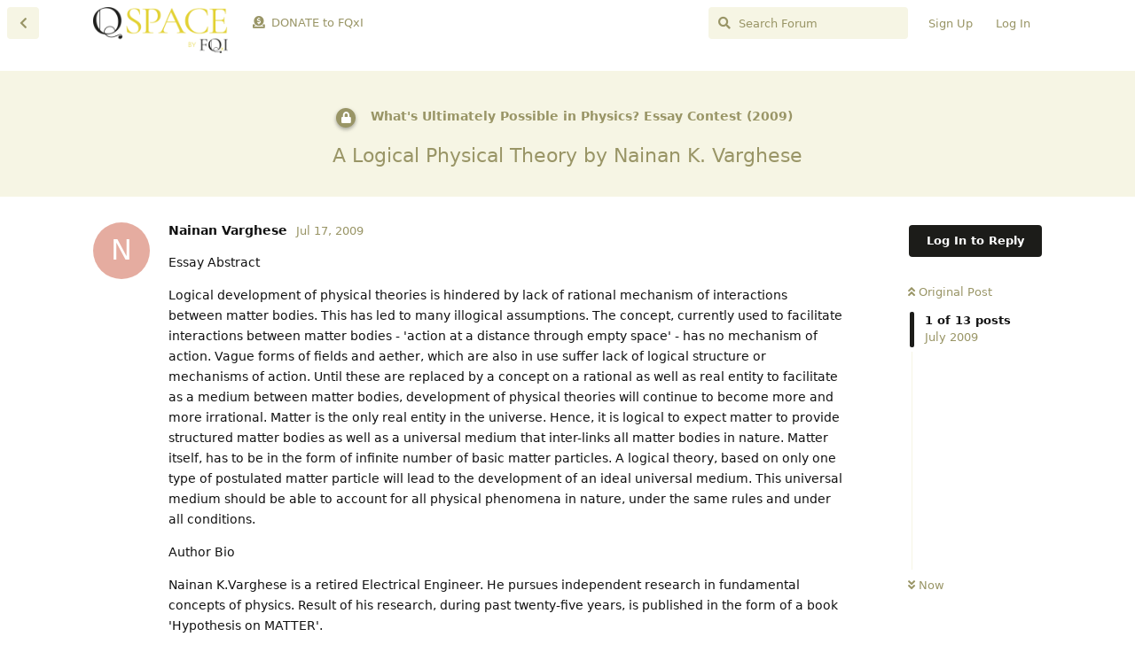

--- FILE ---
content_type: text/html; charset=utf-8
request_url: https://forums.fqxi.org/d/474
body_size: 13715
content:
<!doctype html>
<html  dir="ltr"        lang="en" >
    <head>
        <meta charset="utf-8">
        <title>A Logical Physical Theory by Nainan K. Varghese - QSpace Forums</title>

        <link rel="stylesheet" href="https://forums.fqxi.org/assets/forum.css?v=6496e07e">
<link rel="canonical" href="https://forums.fqxi.org/d/474-a-logical-physical-theory-by-nainan-k-varghese">
<link rel="preload" href="https://forums.fqxi.org/assets/forum.css?v=6496e07e" as="style">
<link rel="preload" href="https://forums.fqxi.org/assets/forum.js?v=27496c7d" as="script">
<link rel="preload" href="https://forums.fqxi.org/assets/forum-en.js?v=06100103" as="script">
<link rel="preload" href="https://forums.fqxi.org/assets/fonts/fa-solid-900.woff2" as="font" type="font/woff2" crossorigin="">
<link rel="preload" href="https://forums.fqxi.org/assets/fonts/fa-regular-400.woff2" as="font" type="font/woff2" crossorigin="">
<meta name="viewport" content="width=device-width, initial-scale=1, maximum-scale=1, minimum-scale=1">
<meta name="description" content="">
<meta name="theme-color" content="#1c1c19">
<link rel="shortcut icon" href="https://forums.fqxi.org/assets/favicon-gahcrfjg.png">

<script async src="https://www.googletagmanager.com/gtag/js?id=G-0RY1CYZVMD"></script>
<script>
 window.dataLayer = window.dataLayer || [];
  function gtag(){dataLayer.push(arguments);}
  gtag("js", new Date());

  gtag("config", "G-0RY1CYZVMD");
</script>
            
    </head>

    <body>
        <div id="app" class="App">

    <div id="app-navigation" class="App-navigation"></div>

    <div id="drawer" class="App-drawer">

        <header id="header" class="App-header">
            <div id="header-navigation" class="Header-navigation"></div>
            <div class="container">
                <div class="Header-title">
                    <a href="https://forums.fqxi.org" id="home-link">
                                                    <img src="https://forums.fqxi.org/assets/logo-jfsygg14.png" alt="QSpace Forums" class="Header-logo">
                                            </a>
                </div>
                <div id="header-primary" class="Header-primary"></div>
                <div id="header-secondary" class="Header-secondary"></div>
            </div>
        </header>

    </div>

    <main class="App-content">
        <div id="content"></div>

        <div id="flarum-loading" style="display: none">
    Loading...
</div>

<noscript>
    <div class="Alert">
        <div class="container">
            This site is best viewed in a modern browser with JavaScript enabled.
        </div>
    </div>
</noscript>

<div id="flarum-loading-error" style="display: none">
    <div class="Alert">
        <div class="container">
            Something went wrong while trying to load the full version of this site. Try hard-refreshing this page to fix the error.
        </div>
    </div>
</div>

<noscript id="flarum-content">
    <div class="container">
    <h1>A Logical Physical Theory by Nainan K. Varghese</h1>

    <div>
                    <article>
                                <div class="PostUser"><h3 class="PostUser-name">Nainan Varghese</h3></div>
                <div class="Post-body">
                    <p>Essay Abstract</p><p>Logical development of physical theories is hindered by lack of rational mechanism of interactions between matter bodies. This has led to many illogical assumptions. The concept, currently used to facilitate interactions between matter bodies - 'action at a distance through empty space' - has no mechanism of action. Vague forms of fields and aether, which are also in use suffer lack of logical structure or mechanisms of action. Until these are replaced by a concept on a rational as well as real entity to facilitate as a medium between matter bodies, development of physical theories will continue to become more and more irrational. Matter is the only real entity in the universe. Hence, it is logical to expect matter to provide structured matter bodies as well as a universal medium that inter-links all matter bodies in nature. Matter itself, has to be in the form of infinite number of basic matter particles. A logical theory, based on only one type of postulated matter particle will lead to the development of an ideal universal medium. This universal medium should be able to account for all physical phenomena in nature, under the same rules and under all conditions. </p><p>Author Bio</p><p>Nainan K.Varghese is a retired Electrical Engineer. He pursues independent research in fundamental concepts of physics. Result of his research, during past twenty-five years, is published in the form of a book 'Hypothesis on MATTER'. </p><p><a href="https://s3.amazonaws.com/fqxi.data/data/essay-contest-files/Varghese_A_LOGICAL_PHYSICAL.pdf" rel="ugc nofollow">Download Essay PDF File</a></p>
                </div>
            </article>

            <hr>
                    <article>
                                <div class="PostUser"><h3 class="PostUser-name">[deleted]</h3></div>
                <div class="Post-body">
                    <p>Eng. Varghese, how can your assertion be falsified?  If it cannot be falsified then can it be 'scientific' and, if not, physics?  Thank you.</p>
                </div>
            </article>

            <hr>
                    <article>
                                <div class="PostUser"><h3 class="PostUser-name">[deleted]</h3></div>
                <div class="Post-body">
                    <p>Hello Nainan.</p><p>The picture that you have presented is not nearly as simple as you have suggested.</p><p>Here are three important considerations. These are facts:</p><p>1) Importantly (and fundamentally) gravity and electromagnetism are understood as adding to the integrated extensiveness of being and experience (including space and thought).</p><p>2) Dreams are an emotional experience that occur during the one third of our lives that we spend sleeping, because emotion is one part (or one third) of feeling, emotion, and thought. Consistent with this, both feeling and thought are proportionately reduced in the dream. Thoughts and emotions are differentiated feelings. Dreams are essential for thoughtful and emotional balance, integration, comprehensiveness, consistency, and resiliency. Indeed, emotion that is comprehensive and balanced advances consciousness. If the self did not represent, form, and experience a comprehensive approximation of experience in general, we would be incapable of growth and of becoming other than we are.</p><p>3) The ability of thought to describe or reconfigure sensory experience is ultimately dependent upon the extent to which thought is similar to sensory experience.</p><p>I could say much more.   </p><p>Thank you for your kind consideration.</p><p>Frank</p>
                </div>
            </article>

            <hr>
                    <article>
                                <div class="PostUser"><h3 class="PostUser-name">Nainan Varghese</h3></div>
                <div class="Post-body">
                    <p>Dear Doug Huffman,</p><p>Presently, scientists hold that the universe/world consists of distinctly different objects of diverse characteristic properties and then describe actions on them and interactions between them. Multiplicity of objects/particles enables possible falsification of any concept or theory. This property seems to be accepted as an essential prerequisite of all scientific theories. Nevertheless, note that this prerequisite is required only for those concepts/theories, which envisage more than one type of fundamental particles/entities.</p><p>Therefore, if there is only one type of real fundamental particles/entities in nature, there is very little chance to falsify and relatively easier to verify a concept, based on them. This fact alone should not be a reason to make a concept, non-scientific. </p><p>At the same time, if this concept (based on only one type of real matter particles) can logically explain all physical phenomena, it will be good physics. </p><p>Regrettably, real matter particles, envisaged in my concept, are not physically observable by our present standards. This is not due to any of their deficiency, but because our three-dimensional-world-standards do not always suite them. They build entire universe as a single structure (no empty space) that provides for the existence and apparent interactions between bodies of diverse characteristic properties, noticed in nature.</p><p>With regards,</p><p>Nainan</p>
                </div>
            </article>

            <hr>
                    <article>
                                <div class="PostUser"><h3 class="PostUser-name">Nainan Varghese</h3></div>
                <div class="Post-body">
                    <p>Dear Frank, </p><p>Thanks for the comments.</p><p>I reflect only on the physical aspect of existence of matter in universe. A matter body is considered in existence even if it is beyond the observational capabilities of rational beings (like; a book kept in locked cupboard, beyond sensory perception of an observer). Understanding such presence by a rational being is its mental activity. Combining these two may be difficult, as you suggested.</p><p>1). I would consider electromagnetic or any other natural force as different manifestation of gravitation. They subscribe towards existence and apparent interactions between various bodies in nature. Experience and thoughts, leading to integrated extensiveness of being and self, commence with perception of above events by rational beings. They should be considered distinctly, as one is the cause and the other is effect.</p><p>2). I think the points you raised in section (2) belong to metaphysics rather than physics. Dreams are extensions of sensory perceptions as a result of mental activities. They could be interpreted only by rational beings, who perceived them. Dreams do not physically exist. Whereas, entities (providing sensory perceptions), do exist in nature as real bodies of substance. Self and consciousness are the basis of metaphysics but physics will exist even without them. Lack observers will not be a reason to dismiss matter or physics.</p><p>3). Physical presence of matter is the reason for 'sensory experience' and 'ability of thought'. Hence, matter and physics can be considered separately from them. This is what I am trying to do in my concept. After all, the essay is about the ultimate possibility in 'Physics'.</p><p>With regards, </p><p>Nainan.</p>
                </div>
            </article>

            <hr>
                    <article>
                                <div class="PostUser"><h3 class="PostUser-name">[deleted]</h3></div>
                <div class="Post-body">
                    <p>Dear Nainan K. Varghese,</p><p>You wrote "action at a distance through empty space' - has no mechanism of action". By the way, you can see an example of such mechanism of "action at a distance» in my essay http://www.fqxi.org/community/forum/topic/481</p><p>The mechanism of action at a distance appears naturally, if the space-time has quantum structure (if space consists of space cells dV). Then matter interacts with space cells, therefore appear a hole radiation - gravitation.</p>
                </div>
            </article>

            <hr>
                    <article>
                                <div class="PostUser"><h3 class="PostUser-name">Nainan Varghese</h3></div>
                <div class="Post-body">
                    <p>Dear Leshan,</p><p>I beg to differ with you on this point.</p><p>Imagination takes place in our minds. Other than in psychological terms, there is no reality associated with it. Virtual particles or imaginary properties of an entity do not represent reality. Only the substance can provide reality to an entity. In nature, matter alone provides substance. Hence, only those bodies, which are made up of matter are real entities. Universe and everything else in it are made up of real entities, which contain matter.</p><p>Matter bodies can interact only when they are in direct contact. This fact compelled us to search for some kind of entity to facilitate direct contact between two matter bodies at a distance between them. So far, no such real entities are accepted. Since, no intermediate (real) agency, to bridge the gap between two matter bodies, is envisaged in present theories; all interactions between matter bodies are 'actions at a distance through empty space'.</p><p>Imagination of any kind will not alter this fact. Imaginary entities (without substance) like; virtual particles, various types of fields, space-time, etc., have no real existence in nature. They may do well in our imagination and in mathematical theories. They cannot substitute for real entities or bridge the gap between real (matter) bodies to facilitate interaction between them. Hence, I believe that only an intermediate agency, made up of real matter, can overcome this difficulty of illogical 'action at a distance'.</p>
                </div>
            </article>

            <hr>
                    <article>
                                <div class="PostUser"><h3 class="PostUser-name">[deleted]</h3></div>
                <div class="Post-body">
                    <p>Nainan:</p><p>Dreams add to the integrated extensiveness of being, experience, and thought.</p><p>In fact, dreams involve a fundametal integration and spreading of being and experience at the mid-range of feeling between thought and sense. It is not only in dream that the vision of everyone is different. Reality pertains to/involves (in varying degrees, of course) what must be understood as the integrated extensiveness of being and experience (including thought). Dreams make thought more like sensory experience in general (including gravity and electromagnetism). The ability of thought to describe or reconfigure sense is ultimately dependent upon the extent to which thought is similar to sensory experience.</p><p>The known union of gravity and electromagnetism/light -- in the fourth dimension of space that unites Einsten's theory of gravity with Maxwell's theory of light/electromagnetism -- must be understood as balancing scale by making gravity both repulsive and attractive as electromagnetic energy/light.</p><p>Einstein's theory is already balanced, extended, and properly completed/verified by said union. </p><p>This union of gravity and electromagnetism is already mathematically proven/demonstrated by the addition of the fourth spatial dimension; and, this must be plainly and significantly obvious in our experience; and, it is -- in the experience of dreaming. </p><p>Frank Martin DiMeglio</p>
                </div>
            </article>

            <hr>
                    <article>
                                <div class="PostUser"><h3 class="PostUser-name">[deleted]</h3></div>
                <div class="Post-body">
                    <p>Dear readers,</p><p>I do not see the critique of essay. It is not a forum for cosmetics and women, it is a forum for physics! If you rate an essay, it means that you read and understand the essay. Therefore, please publish your opinion and critique of the essay. We do not write holy papers, all essays have errors.</p><p>Why all physicists are afraid of criticism? I'm sure it is the main cause of the crisis in science. Every year a lot of papers are published but a little critique appears only.</p>
                </div>
            </article>

            <hr>
                    <article>
                                <div class="PostUser"><h3 class="PostUser-name">Nainan Varghese</h3></div>
                <div class="Post-body">
                    <p>Dear Frank,</p><p>Thank you very much. </p><p>You are right, when considering perception of reality by rational beings in the realm of psychology. However, reality in nature will exist in its pure form even if rational beings are absent. It is this level of reality, which I intended to cover in the article. It is just the pure physical aspect of matter and its interactions outside the metaphysical level.</p><p>All present theories, including those mentioned by you, do use some or other types of media (various fields, different types of aethers, materialistic space, different types of gasses, etc) between matter bodies to enable them to interact. This helps to overcome the illogical assumption of 'action at a distance through empty space'. Nevertheless, none of these media has specific form or definite structure. They are not even real entities. [Since matter alone can provide substance, in order to be real they have to be made of matter]. They are too vague and have no mechanism to affect interactions, attributed to them. All too often, it is told and understood that these entities interact, but their actions or structures are never elaborated. Unifications, verifications and proofs of these theories depend on the vagueness of these media, which does not hinder mathematical treatments. </p><p>It is in this light, I propose a different type of universal medium, made up of real matter. It has definite structure and inherent properties, derived form its constituents. Strictly adhering to cause and effect relationships, this medium logically explains all physical phenomena in nature (from creation of 3D matter to fundamental particles to structure of steady state universe, from gravity to unity of natural forces, from light to radiation, from origin to unification of natural forces, from subatomic interactions to cosmological events, etc.) with simple mechanical actions within itself, all within our 3D space system. In this concept, only one type of basic matter particles is postulated. No other virtual/imaginary particles or assumed properties are used.</p><p>Many consider such a proposal a fanciful dream. However, one cannot be sure of its logic unless its details are considered. Since, certainty of a much sought-after (logical and omnipotent) universal medium is bound to solve all inconsistencies in science and provide logical explanation to all mysterious phenomena, it will be the ultimate possibility in physics (not meta physics).</p><p>I believe treatise on life, extensiveness of being, experience and thought, working of mind and rationality, etc. being superior to treaties on physical aspects, they should be approached with a clear and correct understanding of pure physical aspects of nature.</p><p>Nainan</p>
                </div>
            </article>

            <hr>
                    <article>
                                <div class="PostUser"><h3 class="PostUser-name">[deleted]</h3></div>
                <div class="Post-body">
                    <p>Hi! Nainan,</p><p>Since the proposed universal medium is made of matter and it fills the entire space, it appears to be pretty solid. How can any body move through this solid medium at all?</p>
                </div>
            </article>

            <hr>
                    <article>
                                <div class="PostUser"><h3 class="PostUser-name">Nainan Varghese</h3></div>
                <div class="Post-body">
                    <p>Dear Sir,</p><p>Thanks for the comment.</p><p>Physical states have relevance only to macro bodies.</p><p>You are right. 3D matter particles/bodies cannot move through universal medium. Matter is inert. All actions, currently attributed to matter bodies are carried out by the 'proposed' universal medium.</p><p>By its innate property (inherited from its constituents), the universal medium tends to transmit structural distortions in it, in linear direction at constant speed. It is the distortions that are transferred from one locality to another - not parts of the universal medium. A 3D matter particle/body within the region of these distortions is carried along with the moving distortions. This is the mechanism of motion of 3D matter particles/bodies. Matter particles/bodies do not move through the universal medium but they are moved by the universal medium from one region in it to another. A macro body's motion is the result of collective movements of all its constituent 3D matter particles.</p><p>Distortions in the universal medium about a 3D matter particle/body are the work invested about the 3D matter particle/body. It takes certain time for work (distortions) to be invested/modified and stabilized about a 3D matter particle/body, which is revealed as the 3D matter particle's/body's linear motion at constant velocity. This property of delay produces the phenomenon of inertia. Inertia is a property of the universal medium rather than that of matter.</p><p>Corpuscles of light, being 3D matter particles, are moved by the universal medium at constant linear speed, which is the highest possible speed of transfer of distortions in it. Magnitude of critical constant speed of light depends only on the nature of the universal medium in a region. If the nature of the universal medium differs at different regions of space, magnitude of speed of light also will differ.</p><p>You may read brief description of 'proposed' universal medium at http://wbabin.net/science/varghese13.pdf    or full description from the book 'Hypothesis on MATTER'.</p><p>Regards,</p><p>Nainan</p>
                </div>
            </article>

            <hr>
                    <article>
                                <div class="PostUser"><h3 class="PostUser-name">[deleted]</h3></div>
                <div class="Post-body">
                    <p>The state of existence of the physical universe is discussed in the published article 'Foundation of Theory of Everything: Non-living & Living Things' wherein the concept, nature & structure of aether is introduced. Readers may go through the article on www.indjst.org, World Science Database, General Science Journal.</p>
                </div>
            </article>

            <hr>
            </div>

    
    </div>

</noscript>


        <div class="App-composer">
            <div class="container">
                <div id="composer"></div>
            </div>
        </div>
    </main>

</div>

<script>
function replaceHL(){
  const homeLink = document.getElementById('home-link');
  if(!homeLink.classList.contains('home-link-clone')){
    const clonedHomeLink  = homeLink.cloneNode(true);
    homeLink.setAttribute('id', 'home-link-old');
    clonedHomeLink.classList.add('home-link-clone');
    clonedHomeLink.setAttribute('href', 'https://qspace.fqxi.org/');
    clonedHomeLink.setAttribute('rel', 'external');
    homeLink.insertAdjacentElement("afterend",clonedHomeLink);
    homeLink.remove();
  }
}
let appF = document.getElementById("app"), ob = new MutationObserver(function(){replaceHL();});
ob.observe(appF,{attributes: true, attributeFilter: ["class"]});
</script>


        <div id="modal"></div>
        <div id="alerts"></div>

        <script>
            document.getElementById('flarum-loading').style.display = 'block';
            var flarum = {extensions: {}};
        </script>

        <script src="https://forums.fqxi.org/assets/forum.js?v=27496c7d"></script>
<script src="https://forums.fqxi.org/assets/forum-en.js?v=06100103"></script>

        <script id="flarum-json-payload" type="application/json">{"resources":[{"type":"forums","id":"1","attributes":{"title":"QSpace Forums","description":"","showLanguageSelector":true,"baseUrl":"https:\/\/forums.fqxi.org","basePath":"","baseOrigin":"https:\/\/forums.fqxi.org","debug":false,"apiUrl":"https:\/\/forums.fqxi.org\/api","welcomeTitle":"Welcome to QSpace","welcomeMessage":"Welcome to our QSpace forums. Please note that inappropriate language, personal abuse, incitement to hatred, advertisements and\/or libellous allegations will not be tolerated, ever. At its sole discretion, FQxI will delete posts containing inappropriate language immediately and without regret. If you wish to suggest a new forum thread based on a recent paper (published in a peer-reviewed journal or on the arXiv), then please contact us at forums@fqxi.org.","themePrimaryColor":"#1c1c19","themeSecondaryColor":"#d9ca33","logoUrl":"https:\/\/forums.fqxi.org\/assets\/logo-jfsygg14.png","faviconUrl":"https:\/\/forums.fqxi.org\/assets\/favicon-gahcrfjg.png","headerHtml":null,"footerHtml":"\u003Cscript\u003E\nfunction replaceHL(){\n  const homeLink = document.getElementById(\u0027home-link\u0027);\n  if(!homeLink.classList.contains(\u0027home-link-clone\u0027)){\n    const clonedHomeLink  = homeLink.cloneNode(true);\n    homeLink.setAttribute(\u0027id\u0027, \u0027home-link-old\u0027);\n    clonedHomeLink.classList.add(\u0027home-link-clone\u0027);\n    clonedHomeLink.setAttribute(\u0027href\u0027, \u0027https:\/\/qspace.fqxi.org\/\u0027);\n    clonedHomeLink.setAttribute(\u0027rel\u0027, \u0027external\u0027);\n    homeLink.insertAdjacentElement(\u0022afterend\u0022,clonedHomeLink);\n    homeLink.remove();\n  }\n}\nlet appF = document.getElementById(\u0022app\u0022), ob = new MutationObserver(function(){replaceHL();});\nob.observe(appF,{attributes: true, attributeFilter: [\u0022class\u0022]});\n\u003C\/script\u003E","allowSignUp":true,"defaultRoute":"\/all","canViewForum":true,"canStartDiscussion":false,"canSearchUsers":false,"canCreateAccessToken":false,"canModerateAccessTokens":false,"assetsBaseUrl":"https:\/\/forums.fqxi.org\/assets","canViewFlags":false,"guidelinesUrl":null,"canBypassTagCounts":false,"minPrimaryTags":"1","maxPrimaryTags":"1","minSecondaryTags":"0","maxSecondaryTags":"3","mathren.allow_asciimath":false,"mathren.katex_options":{"fleqn":false,"leqno":false,"output":"htmlAndMathml","throwOnError":false,"errorColor":"#cc0000","minRuleThickness":0.05,"maxSize":10,"maxExpand":1000,"macros":[],"colorIsTextColor":false},"mathren.enable_editor_buttons":true,"mathren.aliases_as_primary":true,"mathren.enable_copy_tex":true,"mathren.bbcode_delimiters":[{"left":"[math]","right":"[\/math]","display":true,"ascii":false},{"left":"[imath]","right":"[\/imath]","display":false,"ascii":false}],"mathren.alias_delimiters":[{"left":"$$","right":"$$","display":true,"ascii":false},{"left":"\u20ba\u20ba","right":"\u20ba\u20ba","display":true,"ascii":false},{"left":"\\\\begin{equation}","right":"\\\\end{equation}","display":true,"ascii":false},{"left":"\\\\begin{align}","right":"\\\\end{align}","display":true,"ascii":false},{"left":"\\\\begin{alignat}","right":"\\\\end{alignat}","display":true,"ascii":false},{"left":"\\\\begin{gather}","right":"\\\\end{gather}","display":true,"ascii":false},{"left":"\\\\begin{CD}","right":"\\\\end{CD}","display":true,"ascii":false},{"left":"\\(","right":"\\)","display":false,"ascii":false},{"left":"\\\\begin{equation}","right":"\\\\end{equation}","display":true,"ascii":false},{"left":"\\\\begin{align}","right":"\\\\end{align}","display":true,"ascii":false},{"left":"\\\\begin{alignat}","right":"\\\\end{alignat}","display":true,"ascii":false},{"left":"\\\\begin{gather}","right":"\\\\end{gather}","display":true,"ascii":false},{"left":"\\\\begin{CD}","right":"\\\\end{CD}","display":true,"ascii":false}],"mathren.explicit_bbcode_delimiters":[{"left":"[math:0]","right":"[\/math:0]","display":true,"ascii":false},{"left":"[imath:0]","right":"[\/imath:0]","display":false,"ascii":false}],"mathren.primary_block_delimiter":{"left":"[math:0]","right":"[\/math:0]","display":true,"ascii":false},"mathren.primary_inline_delimiter":{"left":"[imath:0]","right":"[\/imath:0]","display":false,"ascii":false},"mathren.primary_block_delimiter_alias":{"left":"$$","right":"$$","display":true,"ascii":false},"mathren.primary_inline_delimiter_alias":{"left":"\\(","right":"\\)","display":false,"ascii":false},"displayNameDriver":"nickname","setNicknameOnRegistration":true,"randomizeUsernameOnRegistration":false,"allowUsernameMentionFormat":true,"categories.keepTagsNav":false,"categories.fullPageDesktop":false,"categories.compactMobile":false,"categories.parentRemoveIcon":false,"categories.parentRemoveDescription":false,"categories.parentRemoveStats":false,"categories.parentRemoveLastDiscussion":false,"categories.childBareIcon":true},"relationships":{"groups":{"data":[{"type":"groups","id":"1"},{"type":"groups","id":"2"},{"type":"groups","id":"3"},{"type":"groups","id":"4"}]},"tags":{"data":[{"type":"tags","id":"8"},{"type":"tags","id":"16"},{"type":"tags","id":"18"},{"type":"tags","id":"20"},{"type":"tags","id":"31429"},{"type":"tags","id":"7"}]},"links":{"data":[{"type":"links","id":"1"}]}}},{"type":"groups","id":"1","attributes":{"nameSingular":"Admin","namePlural":"Admins","color":"#B72A2A","icon":"fas fa-wrench","isHidden":0}},{"type":"groups","id":"2","attributes":{"nameSingular":"Guest","namePlural":"Guests","color":null,"icon":null,"isHidden":0}},{"type":"groups","id":"3","attributes":{"nameSingular":"Member","namePlural":"Members","color":null,"icon":null,"isHidden":0}},{"type":"groups","id":"4","attributes":{"nameSingular":"Mod","namePlural":"Mods","color":"#80349E","icon":"fas fa-bolt","isHidden":0}},{"type":"tags","id":"8","attributes":{"name":"Article Discussions","description":"A vibrant discussion about the articles posted in the FQXi Community site.\nThis Forum category consists of discussions of the articles posted on the FQXi web site.  There is one topic for each article, and you\u0027re welcome to submit questions or comments.  Please keep your posts relevant to the subject matter of the article.","slug":"article-discussions","color":null,"backgroundUrl":null,"backgroundMode":null,"icon":null,"discussionCount":1,"position":1,"defaultSort":null,"isChild":false,"isHidden":false,"lastPostedAt":"2026-01-20T20:33:10+00:00","canStartDiscussion":false,"canAddToDiscussion":false,"postCount":80}},{"type":"tags","id":"16","attributes":{"name":"FQXi Podcast","description":"public discussion of the FQXi podcast\n","slug":"fqxi-podcast","color":null,"backgroundUrl":null,"backgroundMode":null,"icon":null,"discussionCount":8,"position":4,"defaultSort":null,"isChild":false,"isHidden":false,"lastPostedAt":"2025-08-24T08:22:34+00:00","canStartDiscussion":false,"canAddToDiscussion":false,"postCount":177}},{"type":"tags","id":"18","attributes":{"name":"Community Discussions","description":null,"slug":"community-discussions","color":null,"backgroundUrl":null,"backgroundMode":null,"icon":null,"discussionCount":6,"position":0,"defaultSort":null,"isChild":false,"isHidden":false,"lastPostedAt":"2026-01-10T09:17:32+00:00","canStartDiscussion":false,"canAddToDiscussion":false,"postCount":178}},{"type":"tags","id":"20","attributes":{"name":"Essay Competitions","description":null,"slug":"essay-competitions","color":null,"backgroundUrl":null,"backgroundMode":null,"icon":null,"discussionCount":0,"position":2,"defaultSort":null,"isChild":false,"isHidden":false,"lastPostedAt":null,"canStartDiscussion":false,"canAddToDiscussion":false,"postCount":0}},{"type":"tags","id":"31429","attributes":{"name":"Video Competitions","description":"","slug":"video-competitions","color":"","backgroundUrl":null,"backgroundMode":null,"icon":"","discussionCount":0,"position":5,"defaultSort":null,"isChild":false,"isHidden":false,"lastPostedAt":null,"canStartDiscussion":false,"canAddToDiscussion":false,"postCount":1}},{"type":"tags","id":"7","attributes":{"name":"Blog","description":"Contributions by FQXi members dedicated as bloggers.\nThe FQXi blog is a place for designated writers to post commentary and generate discussion on special topics.  Only bloggers can start a new topic, but then anyone is welcome to join in the conversation.","slug":"blog","color":null,"backgroundUrl":null,"backgroundMode":null,"icon":null,"discussionCount":361,"position":null,"defaultSort":null,"isChild":false,"isHidden":false,"lastPostedAt":"2026-01-17T22:19:12+00:00","canStartDiscussion":false,"canAddToDiscussion":false,"postCount":1732}},{"type":"links","id":"1","attributes":{"id":1,"title":"DONATE to FQxI","icon":"fas fa-donate","url":"https:\/\/fqxi.org\/support-our-work\/donations\/","position":null,"isInternal":false,"isNewtab":true,"useRelMe":0,"isChild":false,"visibility":"everyone"}}],"session":{"userId":0,"csrfToken":"CU3lLyNEKg06dqgwpvNkB6VvkKpQARIxs6Q1MBsP"},"locales":{"en":"English"},"locale":"en","apiDocument":{"data":{"type":"discussions","id":"474","attributes":{"title":"A Logical Physical Theory by Nainan K. Varghese","slug":"474-a-logical-physical-theory-by-nainan-k-varghese","commentCount":13,"participantCount":0,"createdAt":"2009-07-17T08:17:01+00:00","lastPostedAt":"2011-11-02T09:21:49+00:00","lastPostNumber":13,"canReply":false,"canRename":false,"canDelete":false,"canHide":false,"canTag":false,"subscription":null,"isSticky":false,"canSticky":false,"isLocked":true,"canLock":false},"relationships":{"user":{"data":{"type":"users","id":"201"}},"posts":{"data":[{"type":"posts","id":"6859"},{"type":"posts","id":"7008"},{"type":"posts","id":"7122"},{"type":"posts","id":"7182"},{"type":"posts","id":"7193"},{"type":"posts","id":"7506"},{"type":"posts","id":"7576"},{"type":"posts","id":"8341"},{"type":"posts","id":"8435"},{"type":"posts","id":"8470"},{"type":"posts","id":"8613"},{"type":"posts","id":"8733"},{"type":"posts","id":"44406"}]},"tags":{"data":[{"type":"tags","id":"31416"}]}}},"included":[{"type":"users","id":"201","attributes":{"username":"nvarghese","displayName":"Nainan Varghese","avatarUrl":null,"slug":"nvarghese","joinTime":null,"discussionCount":0,"commentCount":0,"canEdit":false,"canEditCredentials":false,"canEditGroups":false,"canDelete":false,"lastSeenAt":"2025-09-24T20:13:25+00:00","canSuspend":false,"canSpamblock":false,"canEditNickname":false},"relationships":{"groups":{"data":[]}}},{"type":"posts","id":"6859","attributes":{"number":1,"createdAt":"2009-07-17T08:17:01+00:00","contentType":"comment","contentHtml":"\u003Cp\u003EEssay Abstract\u003C\/p\u003E\u003Cp\u003ELogical development of physical theories is hindered by lack of rational mechanism of interactions between matter bodies. This has led to many illogical assumptions. The concept, currently used to facilitate interactions between matter bodies - \u0027action at a distance through empty space\u0027 - has no mechanism of action. Vague forms of fields and aether, which are also in use suffer lack of logical structure or mechanisms of action. Until these are replaced by a concept on a rational as well as real entity to facilitate as a medium between matter bodies, development of physical theories will continue to become more and more irrational. Matter is the only real entity in the universe. Hence, it is logical to expect matter to provide structured matter bodies as well as a universal medium that inter-links all matter bodies in nature. Matter itself, has to be in the form of infinite number of basic matter particles. A logical theory, based on only one type of postulated matter particle will lead to the development of an ideal universal medium. This universal medium should be able to account for all physical phenomena in nature, under the same rules and under all conditions. \u003C\/p\u003E\u003Cp\u003EAuthor Bio\u003C\/p\u003E\u003Cp\u003ENainan K.Varghese is a retired Electrical Engineer. He pursues independent research in fundamental concepts of physics. Result of his research, during past twenty-five years, is published in the form of a book \u0027Hypothesis on MATTER\u0027. \u003C\/p\u003E\u003Cp\u003E\u003Ca href=\u0022https:\/\/s3.amazonaws.com\/fqxi.data\/data\/essay-contest-files\/Varghese_A_LOGICAL_PHYSICAL.pdf\u0022 rel=\u0022ugc nofollow\u0022\u003EDownload Essay PDF File\u003C\/a\u003E\u003C\/p\u003E","renderFailed":false,"canEdit":false,"canDelete":false,"canHide":false,"canFlag":false,"canLike":false},"relationships":{"discussion":{"data":{"type":"discussions","id":"474"}},"user":{"data":{"type":"users","id":"201"}},"mentionedBy":{"data":[]},"likes":{"data":[]}}},{"type":"posts","id":"7008","attributes":{"number":2,"createdAt":"2009-07-24T11:08:02+00:00","contentType":"comment","contentHtml":"\u003Cp\u003EEng. Varghese, how can your assertion be falsified?  If it cannot be falsified then can it be \u0027scientific\u0027 and, if not, physics?  Thank you.\u003C\/p\u003E","renderFailed":false,"canEdit":false,"canDelete":false,"canHide":false,"canFlag":false,"canLike":false},"relationships":{"discussion":{"data":{"type":"discussions","id":"474"}},"mentionedBy":{"data":[]},"likes":{"data":[]}}},{"type":"posts","id":"7122","attributes":{"number":3,"createdAt":"2009-07-29T01:54:50+00:00","contentType":"comment","contentHtml":"\u003Cp\u003EHello Nainan.\u003C\/p\u003E\u003Cp\u003EThe picture that you have presented is not nearly as simple as you have suggested.\u003C\/p\u003E\u003Cp\u003EHere are three important considerations. These are facts:\u003C\/p\u003E\u003Cp\u003E1) Importantly (and fundamentally) gravity and electromagnetism are understood as adding to the integrated extensiveness of being and experience (including space and thought).\u003C\/p\u003E\u003Cp\u003E2) Dreams are an emotional experience that occur during the one third of our lives that we spend sleeping, because emotion is one part (or one third) of feeling, emotion, and thought. Consistent with this, both feeling and thought are proportionately reduced in the dream. Thoughts and emotions are differentiated feelings. Dreams are essential for thoughtful and emotional balance, integration, comprehensiveness, consistency, and resiliency. Indeed, emotion that is comprehensive and balanced advances consciousness. If the self did not represent, form, and experience a comprehensive approximation of experience in general, we would be incapable of growth and of becoming other than we are.\u003C\/p\u003E\u003Cp\u003E3) The ability of thought to describe or reconfigure sensory experience is ultimately dependent upon the extent to which thought is similar to sensory experience.\u003C\/p\u003E\u003Cp\u003EI could say much more.   \u003C\/p\u003E\u003Cp\u003EThank you for your kind consideration.\u003C\/p\u003E\u003Cp\u003EFrank\u003C\/p\u003E","renderFailed":false,"canEdit":false,"canDelete":false,"canHide":false,"canFlag":false,"canLike":false},"relationships":{"discussion":{"data":{"type":"discussions","id":"474"}},"mentionedBy":{"data":[]},"likes":{"data":[]}}},{"type":"posts","id":"7182","attributes":{"number":4,"createdAt":"2009-08-01T02:26:03+00:00","contentType":"comment","contentHtml":"\u003Cp\u003EDear Doug Huffman,\u003C\/p\u003E\u003Cp\u003EPresently, scientists hold that the universe\/world consists of distinctly different objects of diverse characteristic properties and then describe actions on them and interactions between them. Multiplicity of objects\/particles enables possible falsification of any concept or theory. This property seems to be accepted as an essential prerequisite of all scientific theories. Nevertheless, note that this prerequisite is required only for those concepts\/theories, which envisage more than one type of fundamental particles\/entities.\u003C\/p\u003E\u003Cp\u003ETherefore, if there is only one type of real fundamental particles\/entities in nature, there is very little chance to falsify and relatively easier to verify a concept, based on them. This fact alone should not be a reason to make a concept, non-scientific. \u003C\/p\u003E\u003Cp\u003EAt the same time, if this concept (based on only one type of real matter particles) can logically explain all physical phenomena, it will be good physics. \u003C\/p\u003E\u003Cp\u003ERegrettably, real matter particles, envisaged in my concept, are not physically observable by our present standards. This is not due to any of their deficiency, but because our three-dimensional-world-standards do not always suite them. They build entire universe as a single structure (no empty space) that provides for the existence and apparent interactions between bodies of diverse characteristic properties, noticed in nature.\u003C\/p\u003E\u003Cp\u003EWith regards,\u003C\/p\u003E\u003Cp\u003ENainan\u003C\/p\u003E","renderFailed":false,"canEdit":false,"canDelete":false,"canHide":false,"canFlag":false,"canLike":false},"relationships":{"discussion":{"data":{"type":"discussions","id":"474"}},"user":{"data":{"type":"users","id":"201"}},"mentionedBy":{"data":[]},"likes":{"data":[]}}},{"type":"posts","id":"7193","attributes":{"number":5,"createdAt":"2009-08-01T09:58:15+00:00","contentType":"comment","contentHtml":"\u003Cp\u003EDear Frank, \u003C\/p\u003E\u003Cp\u003EThanks for the comments.\u003C\/p\u003E\u003Cp\u003EI reflect only on the physical aspect of existence of matter in universe. A matter body is considered in existence even if it is beyond the observational capabilities of rational beings (like; a book kept in locked cupboard, beyond sensory perception of an observer). Understanding such presence by a rational being is its mental activity. Combining these two may be difficult, as you suggested.\u003C\/p\u003E\u003Cp\u003E1). I would consider electromagnetic or any other natural force as different manifestation of gravitation. They subscribe towards existence and apparent interactions between various bodies in nature. Experience and thoughts, leading to integrated extensiveness of being and self, commence with perception of above events by rational beings. They should be considered distinctly, as one is the cause and the other is effect.\u003C\/p\u003E\u003Cp\u003E2). I think the points you raised in section (2) belong to metaphysics rather than physics. Dreams are extensions of sensory perceptions as a result of mental activities. They could be interpreted only by rational beings, who perceived them. Dreams do not physically exist. Whereas, entities (providing sensory perceptions), do exist in nature as real bodies of substance. Self and consciousness are the basis of metaphysics but physics will exist even without them. Lack observers will not be a reason to dismiss matter or physics.\u003C\/p\u003E\u003Cp\u003E3). Physical presence of matter is the reason for \u0027sensory experience\u0027 and \u0027ability of thought\u0027. Hence, matter and physics can be considered separately from them. This is what I am trying to do in my concept. After all, the essay is about the ultimate possibility in \u0027Physics\u0027.\u003C\/p\u003E\u003Cp\u003EWith regards, \u003C\/p\u003E\u003Cp\u003ENainan.\u003C\/p\u003E","renderFailed":false,"canEdit":false,"canDelete":false,"canHide":false,"canFlag":false,"canLike":false},"relationships":{"discussion":{"data":{"type":"discussions","id":"474"}},"user":{"data":{"type":"users","id":"201"}},"mentionedBy":{"data":[]},"likes":{"data":[]}}},{"type":"posts","id":"7506","attributes":{"number":6,"createdAt":"2009-08-12T15:03:40+00:00","contentType":"comment","contentHtml":"\u003Cp\u003EDear Nainan K. Varghese,\u003C\/p\u003E\u003Cp\u003EYou wrote \u0022action at a distance through empty space\u0027 - has no mechanism of action\u0022. By the way, you can see an example of such mechanism of \u0022action at a distance\u00bb in my essay http:\/\/www.fqxi.org\/community\/forum\/topic\/481\u003C\/p\u003E\u003Cp\u003EThe mechanism of action at a distance appears naturally, if the space-time has quantum structure (if space consists of space cells dV). Then matter interacts with space cells, therefore appear a hole radiation - gravitation.\u003C\/p\u003E","renderFailed":false,"canEdit":false,"canDelete":false,"canHide":false,"canFlag":false,"canLike":false},"relationships":{"discussion":{"data":{"type":"discussions","id":"474"}},"mentionedBy":{"data":[]},"likes":{"data":[]}}},{"type":"posts","id":"7576","attributes":{"number":7,"createdAt":"2009-08-15T06:54:23+00:00","contentType":"comment","contentHtml":"\u003Cp\u003EDear Leshan,\u003C\/p\u003E\u003Cp\u003EI beg to differ with you on this point.\u003C\/p\u003E\u003Cp\u003EImagination takes place in our minds. Other than in psychological terms, there is no reality associated with it. Virtual particles or imaginary properties of an entity do not represent reality. Only the substance can provide reality to an entity. In nature, matter alone provides substance. Hence, only those bodies, which are made up of matter are real entities. Universe and everything else in it are made up of real entities, which contain matter.\u003C\/p\u003E\u003Cp\u003EMatter bodies can interact only when they are in direct contact. This fact compelled us to search for some kind of entity to facilitate direct contact between two matter bodies at a distance between them. So far, no such real entities are accepted. Since, no intermediate (real) agency, to bridge the gap between two matter bodies, is envisaged in present theories; all interactions between matter bodies are \u0027actions at a distance through empty space\u0027.\u003C\/p\u003E\u003Cp\u003EImagination of any kind will not alter this fact. Imaginary entities (without substance) like; virtual particles, various types of fields, space-time, etc., have no real existence in nature. They may do well in our imagination and in mathematical theories. They cannot substitute for real entities or bridge the gap between real (matter) bodies to facilitate interaction between them. Hence, I believe that only an intermediate agency, made up of real matter, can overcome this difficulty of illogical \u0027action at a distance\u0027.\u003C\/p\u003E","renderFailed":false,"canEdit":false,"canDelete":false,"canHide":false,"canFlag":false,"canLike":false},"relationships":{"discussion":{"data":{"type":"discussions","id":"474"}},"user":{"data":{"type":"users","id":"201"}},"mentionedBy":{"data":[]},"likes":{"data":[]}}},{"type":"posts","id":"8341","attributes":{"number":8,"createdAt":"2009-09-06T15:18:40+00:00","contentType":"comment","contentHtml":"\u003Cp\u003ENainan:\u003C\/p\u003E\u003Cp\u003EDreams add to the integrated extensiveness of being, experience, and thought.\u003C\/p\u003E\u003Cp\u003EIn fact, dreams involve a fundametal integration and spreading of being and experience at the mid-range of feeling between thought and sense. It is not only in dream that the vision of everyone is different. Reality pertains to\/involves (in varying degrees, of course) what must be understood as the integrated extensiveness of being and experience (including thought). Dreams make thought more like sensory experience in general (including gravity and electromagnetism). The ability of thought to describe or reconfigure sense is ultimately dependent upon the extent to which thought is similar to sensory experience.\u003C\/p\u003E\u003Cp\u003EThe known union of gravity and electromagnetism\/light -- in the fourth dimension of space that unites Einsten\u0027s theory of gravity with Maxwell\u0027s theory of light\/electromagnetism -- must be understood as balancing scale by making gravity both repulsive and attractive as electromagnetic energy\/light.\u003C\/p\u003E\u003Cp\u003EEinstein\u0027s theory is already balanced, extended, and properly completed\/verified by said union. \u003C\/p\u003E\u003Cp\u003EThis union of gravity and electromagnetism is already mathematically proven\/demonstrated by the addition of the fourth spatial dimension; and, this must be plainly and significantly obvious in our experience; and, it is -- in the experience of dreaming. \u003C\/p\u003E\u003Cp\u003EFrank Martin DiMeglio\u003C\/p\u003E","renderFailed":false,"canEdit":false,"canDelete":false,"canHide":false,"canFlag":false,"canLike":false},"relationships":{"discussion":{"data":{"type":"discussions","id":"474"}},"mentionedBy":{"data":[]},"likes":{"data":[]}}},{"type":"posts","id":"8435","attributes":{"number":9,"createdAt":"2009-09-08T15:57:17+00:00","contentType":"comment","contentHtml":"\u003Cp\u003EDear readers,\u003C\/p\u003E\u003Cp\u003EI do not see the critique of essay. It is not a forum for cosmetics and women, it is a forum for physics! If you rate an essay, it means that you read and understand the essay. Therefore, please publish your opinion and critique of the essay. We do not write holy papers, all essays have errors.\u003C\/p\u003E\u003Cp\u003EWhy all physicists are afraid of criticism? I\u0027m sure it is the main cause of the crisis in science. Every year a lot of papers are published but a little critique appears only.\u003C\/p\u003E","renderFailed":false,"canEdit":false,"canDelete":false,"canHide":false,"canFlag":false,"canLike":false},"relationships":{"discussion":{"data":{"type":"discussions","id":"474"}},"mentionedBy":{"data":[]},"likes":{"data":[]}}},{"type":"posts","id":"8470","attributes":{"number":10,"createdAt":"2009-09-09T10:21:46+00:00","contentType":"comment","contentHtml":"\u003Cp\u003EDear Frank,\u003C\/p\u003E\u003Cp\u003EThank you very much. \u003C\/p\u003E\u003Cp\u003EYou are right, when considering perception of reality by rational beings in the realm of psychology. However, reality in nature will exist in its pure form even if rational beings are absent. It is this level of reality, which I intended to cover in the article. It is just the pure physical aspect of matter and its interactions outside the metaphysical level.\u003C\/p\u003E\u003Cp\u003EAll present theories, including those mentioned by you, do use some or other types of media (various fields, different types of aethers, materialistic space, different types of gasses, etc) between matter bodies to enable them to interact. This helps to overcome the illogical assumption of \u0027action at a distance through empty space\u0027. Nevertheless, none of these media has specific form or definite structure. They are not even real entities. [Since matter alone can provide substance, in order to be real they have to be made of matter]. They are too vague and have no mechanism to affect interactions, attributed to them. All too often, it is told and understood that these entities interact, but their actions or structures are never elaborated. Unifications, verifications and proofs of these theories depend on the vagueness of these media, which does not hinder mathematical treatments. \u003C\/p\u003E\u003Cp\u003EIt is in this light, I propose a different type of universal medium, made up of real matter. It has definite structure and inherent properties, derived form its constituents. Strictly adhering to cause and effect relationships, this medium logically explains all physical phenomena in nature (from creation of 3D matter to fundamental particles to structure of steady state universe, from gravity to unity of natural forces, from light to radiation, from origin to unification of natural forces, from subatomic interactions to cosmological events, etc.) with simple mechanical actions within itself, all within our 3D space system. In this concept, only one type of basic matter particles is postulated. No other virtual\/imaginary particles or assumed properties are used.\u003C\/p\u003E\u003Cp\u003EMany consider such a proposal a fanciful dream. However, one cannot be sure of its logic unless its details are considered. Since, certainty of a much sought-after (logical and omnipotent) universal medium is bound to solve all inconsistencies in science and provide logical explanation to all mysterious phenomena, it will be the ultimate possibility in physics (not meta physics).\u003C\/p\u003E\u003Cp\u003EI believe treatise on life, extensiveness of being, experience and thought, working of mind and rationality, etc. being superior to treaties on physical aspects, they should be approached with a clear and correct understanding of pure physical aspects of nature.\u003C\/p\u003E\u003Cp\u003ENainan\u003C\/p\u003E","renderFailed":false,"canEdit":false,"canDelete":false,"canHide":false,"canFlag":false,"canLike":false},"relationships":{"discussion":{"data":{"type":"discussions","id":"474"}},"user":{"data":{"type":"users","id":"201"}},"mentionedBy":{"data":[]},"likes":{"data":[]}}},{"type":"posts","id":"8613","attributes":{"number":11,"createdAt":"2009-09-12T16:57:43+00:00","contentType":"comment","contentHtml":"\u003Cp\u003EHi! Nainan,\u003C\/p\u003E\u003Cp\u003ESince the proposed universal medium is made of matter and it fills the entire space, it appears to be pretty solid. How can any body move through this solid medium at all?\u003C\/p\u003E","renderFailed":false,"canEdit":false,"canDelete":false,"canHide":false,"canFlag":false,"canLike":false},"relationships":{"discussion":{"data":{"type":"discussions","id":"474"}},"mentionedBy":{"data":[]},"likes":{"data":[]}}},{"type":"posts","id":"8733","attributes":{"number":12,"createdAt":"2009-09-15T15:59:03+00:00","contentType":"comment","contentHtml":"\u003Cp\u003EDear Sir,\u003C\/p\u003E\u003Cp\u003EThanks for the comment.\u003C\/p\u003E\u003Cp\u003EPhysical states have relevance only to macro bodies.\u003C\/p\u003E\u003Cp\u003EYou are right. 3D matter particles\/bodies cannot move through universal medium. Matter is inert. All actions, currently attributed to matter bodies are carried out by the \u0027proposed\u0027 universal medium.\u003C\/p\u003E\u003Cp\u003EBy its innate property (inherited from its constituents), the universal medium tends to transmit structural distortions in it, in linear direction at constant speed. It is the distortions that are transferred from one locality to another - not parts of the universal medium. A 3D matter particle\/body within the region of these distortions is carried along with the moving distortions. This is the mechanism of motion of 3D matter particles\/bodies. Matter particles\/bodies do not move through the universal medium but they are moved by the universal medium from one region in it to another. A macro body\u0027s motion is the result of collective movements of all its constituent 3D matter particles.\u003C\/p\u003E\u003Cp\u003EDistortions in the universal medium about a 3D matter particle\/body are the work invested about the 3D matter particle\/body. It takes certain time for work (distortions) to be invested\/modified and stabilized about a 3D matter particle\/body, which is revealed as the 3D matter particle\u0027s\/body\u0027s linear motion at constant velocity. This property of delay produces the phenomenon of inertia. Inertia is a property of the universal medium rather than that of matter.\u003C\/p\u003E\u003Cp\u003ECorpuscles of light, being 3D matter particles, are moved by the universal medium at constant linear speed, which is the highest possible speed of transfer of distortions in it. Magnitude of critical constant speed of light depends only on the nature of the universal medium in a region. If the nature of the universal medium differs at different regions of space, magnitude of speed of light also will differ.\u003C\/p\u003E\u003Cp\u003EYou may read brief description of \u0027proposed\u0027 universal medium at http:\/\/wbabin.net\/science\/varghese13.pdf    or full description from the book \u0027Hypothesis on MATTER\u0027.\u003C\/p\u003E\u003Cp\u003ERegards,\u003C\/p\u003E\u003Cp\u003ENainan\u003C\/p\u003E","renderFailed":false,"canEdit":false,"canDelete":false,"canHide":false,"canFlag":false,"canLike":false},"relationships":{"discussion":{"data":{"type":"discussions","id":"474"}},"user":{"data":{"type":"users","id":"201"}},"mentionedBy":{"data":[]},"likes":{"data":[]}}},{"type":"posts","id":"44406","attributes":{"number":13,"createdAt":"2011-11-02T09:21:49+00:00","contentType":"comment","contentHtml":"\u003Cp\u003EThe state of existence of the physical universe is discussed in the published article \u0027Foundation of Theory of Everything: Non-living \u0026 Living Things\u0027 wherein the concept, nature \u0026 structure of aether is introduced. Readers may go through the article on www.indjst.org, World Science Database, General Science Journal.\u003C\/p\u003E","renderFailed":false,"canEdit":false,"canDelete":false,"canHide":false,"canFlag":false,"canLike":false},"relationships":{"discussion":{"data":{"type":"discussions","id":"474"}},"mentionedBy":{"data":[]},"likes":{"data":[]}}},{"type":"tags","id":"31416","attributes":{"name":"What\u0027s Ultimately Possible in Physics? Essay Contest (2009)","description":"FQXi\u0027s 2009 essay contest\r\nHere you can read and discuss entries in FQXi\u0027s 2009 essay contest. Please remember that the intention of this contest and forum is to provide a meaningful, open, and respectful discussion of the ideas brought forth.  Commentary that is unconstructive, insulting, or excessively distracting from the core essay contest goals will be removed.  As always, the opinions expressed in the essays and the forums do not necessarily reflect those held by FQXi. That said, feel free to join the discussion!  \r\nPlease note:  Prize Winners announced!  http:\/\/fqxi.org\/community\/essay\/winners\/2009.1","slug":"whats-ultimately-possible-in-physics-essay-contest-2009","color":null,"backgroundUrl":null,"backgroundMode":null,"icon":null,"discussionCount":0,"position":9,"defaultSort":null,"isChild":true,"isHidden":false,"lastPostedAt":"2010-05-10T02:39:21+00:00","canStartDiscussion":false,"canAddToDiscussion":false,"postCount":0},"relationships":{"parent":{"data":{"type":"tags","id":"20"}}}},{"type":"tags","id":"20","attributes":{"name":"Essay Competitions","description":null,"slug":"essay-competitions","color":null,"backgroundUrl":null,"backgroundMode":null,"icon":null,"discussionCount":0,"position":2,"defaultSort":null,"isChild":false,"isHidden":false,"lastPostedAt":null,"canStartDiscussion":false,"canAddToDiscussion":false,"postCount":0}}]}}</script>

        <script>
            const data = JSON.parse(document.getElementById('flarum-json-payload').textContent);
            document.getElementById('flarum-loading').style.display = 'none';

            try {
                flarum.core.app.load(data);
                flarum.core.app.bootExtensions(flarum.extensions);
                flarum.core.app.boot();
            } catch (e) {
                var error = document.getElementById('flarum-loading-error');
                error.innerHTML += document.getElementById('flarum-content').textContent;
                error.style.display = 'block';
                throw e;
            }
        </script>

        
    </body>
</html>
